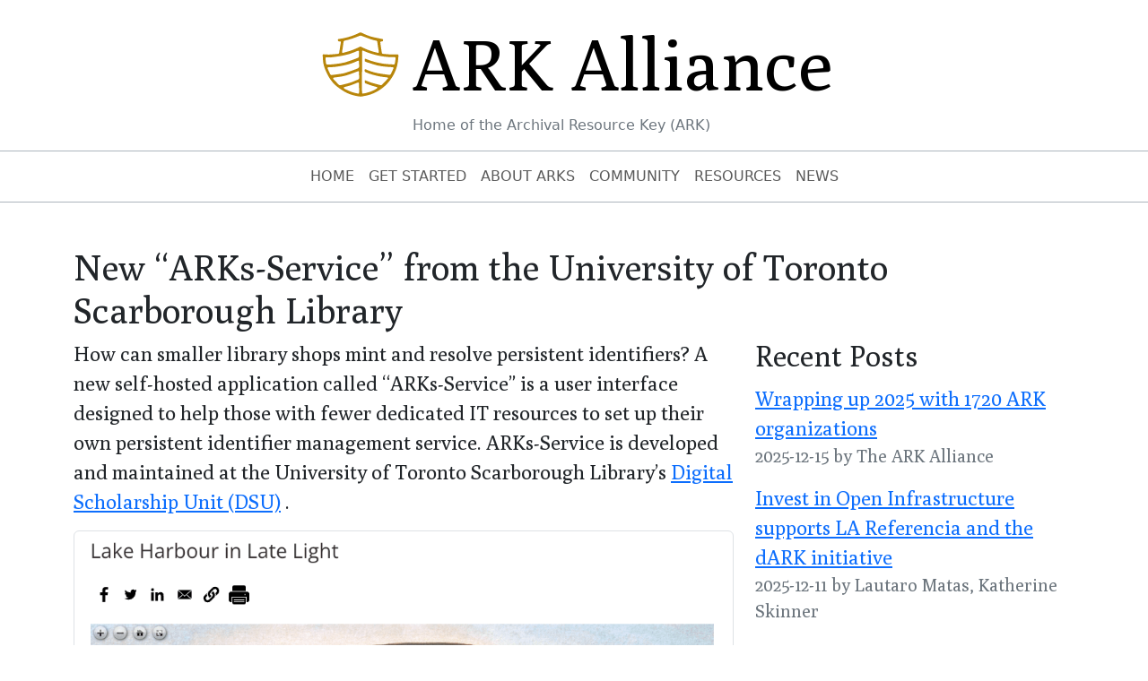

--- FILE ---
content_type: text/html
request_url: https://arks.org/news/2022-11-17-new-arks-service-from-the-university-of-toronto-scarborough-library/
body_size: 46271
content:
<!doctype html>
<html lang="en" data-bs-theme="auto">
  <head>
  <meta charset="utf-8">
  <meta name="viewport" content="width=device-width, initial-scale=1">

  <link rel="preconnect"
        href="https://fonts.googleapis.com">
  <link rel="preconnect"
        href="https://fonts.gstatic.com" crossorigin>
  <link href="https://fonts.googleapis.com/css2?family=Poly:ital@0;1&family=Work+Sans:ital@0;1&display=swap"
        rel="stylesheet">

  <link href="https://cdn.jsdelivr.net/npm/bootstrap@5.3.0/dist/css/bootstrap.min.css" 
        rel="stylesheet" 
        integrity="sha384-9ndCyUaIbzAi2FUVXJi0CjmCapSmO7SnpJef0486qhLnuZ2cdeRhO02iuK6FUUVM" 
        crossorigin="anonymous">
  <style>
      :host,:root{--fa-font-solid:normal 900 1em/1 "Font Awesome 6 Solid";--fa-font-regular:normal 400 1em/1 "Font Awesome 6 Regular";--fa-font-light:normal 300 1em/1 "Font Awesome 6 Light";--fa-font-thin:normal 100 1em/1 "Font Awesome 6 Thin";--fa-font-duotone:normal 900 1em/1 "Font Awesome 6 Duotone";--fa-font-sharp-solid:normal 900 1em/1 "Font Awesome 6 Sharp";--fa-font-sharp-regular:normal 400 1em/1 "Font Awesome 6 Sharp";--fa-font-sharp-light:normal 300 1em/1 "Font Awesome 6 Sharp";--fa-font-brands:normal 400 1em/1 "Font Awesome 6 Brands"}svg:not(:host).svg-inline--fa,svg:not(:root).svg-inline--fa{overflow:visible;box-sizing:content-box}.svg-inline--fa{display:var(--fa-display,inline-block);height:1em;overflow:visible;vertical-align:-.125em}.svg-inline--fa.fa-2xs{vertical-align:.1em}.svg-inline--fa.fa-xs{vertical-align:0}.svg-inline--fa.fa-sm{vertical-align:-.07143em}.svg-inline--fa.fa-lg{vertical-align:-.2em}.svg-inline--fa.fa-xl{vertical-align:-.25em}.svg-inline--fa.fa-2xl{vertical-align:-.3125em}.svg-inline--fa.fa-pull-left{margin-right:var(--fa-pull-margin,.3em);width:auto}.svg-inline--fa.fa-pull-right{margin-left:var(--fa-pull-margin,.3em);width:auto}.svg-inline--fa.fa-li{width:var(--fa-li-width,2em);top:.25em}.svg-inline--fa.fa-fw{width:var(--fa-fw-width,1.25em)}.fa-layers svg.svg-inline--fa{bottom:0;left:0;margin:auto;position:absolute;right:0;top:0}.fa-layers-counter,.fa-layers-text{display:inline-block;position:absolute;text-align:center}.fa-layers{display:inline-block;height:1em;position:relative;text-align:center;vertical-align:-.125em;width:1em}.fa-layers svg.svg-inline--fa{-webkit-transform-origin:center center;transform-origin:center center}.fa-layers-text{left:50%;top:50%;-webkit-transform:translate(-50%,-50%);transform:translate(-50%,-50%);-webkit-transform-origin:center center;transform-origin:center center}.fa-layers-counter{background-color:var(--fa-counter-background-color,#ff253a);border-radius:var(--fa-counter-border-radius,1em);box-sizing:border-box;color:var(--fa-inverse,#fff);line-height:var(--fa-counter-line-height,1);max-width:var(--fa-counter-max-width,5em);min-width:var(--fa-counter-min-width,1.5em);overflow:hidden;padding:var(--fa-counter-padding,.25em .5em);right:var(--fa-right,0);text-overflow:ellipsis;top:var(--fa-top,0);-webkit-transform:scale(var(--fa-counter-scale,.25));transform:scale(var(--fa-counter-scale,.25));-webkit-transform-origin:top right;transform-origin:top right}.fa-layers-bottom-right{bottom:var(--fa-bottom,0);right:var(--fa-right,0);top:auto;-webkit-transform:scale(var(--fa-layers-scale,.25));transform:scale(var(--fa-layers-scale,.25));-webkit-transform-origin:bottom right;transform-origin:bottom right}.fa-layers-bottom-left{bottom:var(--fa-bottom,0);left:var(--fa-left,0);right:auto;top:auto;-webkit-transform:scale(var(--fa-layers-scale,.25));transform:scale(var(--fa-layers-scale,.25));-webkit-transform-origin:bottom left;transform-origin:bottom left}.fa-layers-top-right{top:var(--fa-top,0);right:var(--fa-right,0);-webkit-transform:scale(var(--fa-layers-scale,.25));transform:scale(var(--fa-layers-scale,.25));-webkit-transform-origin:top right;transform-origin:top right}.fa-layers-top-left{left:var(--fa-left,0);right:auto;top:var(--fa-top,0);-webkit-transform:scale(var(--fa-layers-scale,.25));transform:scale(var(--fa-layers-scale,.25));-webkit-transform-origin:top left;transform-origin:top left}.fa-1x{font-size:1em}.fa-2x{font-size:2em}.fa-3x{font-size:3em}.fa-4x{font-size:4em}.fa-5x{font-size:5em}.fa-6x{font-size:6em}.fa-7x{font-size:7em}.fa-8x{font-size:8em}.fa-9x{font-size:9em}.fa-10x{font-size:10em}.fa-2xs{font-size:.625em;line-height:.1em;vertical-align:.225em}.fa-xs{font-size:.75em;line-height:.08333em;vertical-align:.125em}.fa-sm{font-size:.875em;line-height:.07143em;vertical-align:.05357em}.fa-lg{font-size:1.25em;line-height:.05em;vertical-align:-.075em}.fa-xl{font-size:1.5em;line-height:.04167em;vertical-align:-.125em}.fa-2xl{font-size:2em;line-height:.03125em;vertical-align:-.1875em}.fa-fw{text-align:center;width:1.25em}.fa-ul{list-style-type:none;margin-left:var(--fa-li-margin,2.5em);padding-left:0}.fa-ul>li{position:relative}.fa-li{left:calc(var(--fa-li-width, 2em)*-1);position:absolute;text-align:center;width:var(--fa-li-width,2em);line-height:inherit}.fa-border{border-radius:var(--fa-border-radius,.1em);border:var(--fa-border-width,.08em) var(--fa-border-style,solid) var(--fa-border-color,#eee);padding:var(--fa-border-padding,.2em .25em .15em)}.fa-pull-left{float:left;margin-right:var(--fa-pull-margin,.3em)}.fa-pull-right{float:right;margin-left:var(--fa-pull-margin,.3em)}.fa-beat{-webkit-animation-name:fa-beat;animation-name:fa-beat;-webkit-animation-delay:var(--fa-animation-delay,0s);animation-delay:var(--fa-animation-delay,0s);-webkit-animation-direction:var(--fa-animation-direction,normal);animation-direction:var(--fa-animation-direction,normal);-webkit-animation-duration:var(--fa-animation-duration,1s);animation-duration:var(--fa-animation-duration,1s);-webkit-animation-iteration-count:var(--fa-animation-iteration-count,infinite);animation-iteration-count:var(--fa-animation-iteration-count,infinite);-webkit-animation-timing-function:var(--fa-animation-timing,ease-in-out);animation-timing-function:var(--fa-animation-timing,ease-in-out)}.fa-bounce{-webkit-animation-name:fa-bounce;animation-name:fa-bounce;-webkit-animation-delay:var(--fa-animation-delay,0s);animation-delay:var(--fa-animation-delay,0s);-webkit-animation-direction:var(--fa-animation-direction,normal);animation-direction:var(--fa-animation-direction,normal);-webkit-animation-duration:var(--fa-animation-duration,1s);animation-duration:var(--fa-animation-duration,1s);-webkit-animation-iteration-count:var(--fa-animation-iteration-count,infinite);animation-iteration-count:var(--fa-animation-iteration-count,infinite);-webkit-animation-timing-function:var(--fa-animation-timing,cubic-bezier(.28,.84,.42,1));animation-timing-function:var(--fa-animation-timing,cubic-bezier(.28,.84,.42,1))}.fa-fade{-webkit-animation-name:fa-fade;animation-name:fa-fade;-webkit-animation-iteration-count:var(--fa-animation-iteration-count,infinite);animation-iteration-count:var(--fa-animation-iteration-count,infinite);-webkit-animation-timing-function:var(--fa-animation-timing,cubic-bezier(.4,0,.6,1));animation-timing-function:var(--fa-animation-timing,cubic-bezier(.4,0,.6,1))}.fa-beat-fade,.fa-fade{-webkit-animation-delay:var(--fa-animation-delay,0s);animation-delay:var(--fa-animation-delay,0s);-webkit-animation-direction:var(--fa-animation-direction,normal);animation-direction:var(--fa-animation-direction,normal);-webkit-animation-duration:var(--fa-animation-duration,1s);animation-duration:var(--fa-animation-duration,1s)}.fa-beat-fade{-webkit-animation-name:fa-beat-fade;animation-name:fa-beat-fade;-webkit-animation-iteration-count:var(--fa-animation-iteration-count,infinite);animation-iteration-count:var(--fa-animation-iteration-count,infinite);-webkit-animation-timing-function:var(--fa-animation-timing,cubic-bezier(.4,0,.6,1));animation-timing-function:var(--fa-animation-timing,cubic-bezier(.4,0,.6,1))}.fa-flip{-webkit-animation-name:fa-flip;animation-name:fa-flip;-webkit-animation-delay:var(--fa-animation-delay,0s);animation-delay:var(--fa-animation-delay,0s);-webkit-animation-direction:var(--fa-animation-direction,normal);animation-direction:var(--fa-animation-direction,normal);-webkit-animation-duration:var(--fa-animation-duration,1s);animation-duration:var(--fa-animation-duration,1s);-webkit-animation-iteration-count:var(--fa-animation-iteration-count,infinite);animation-iteration-count:var(--fa-animation-iteration-count,infinite);-webkit-animation-timing-function:var(--fa-animation-timing,ease-in-out);animation-timing-function:var(--fa-animation-timing,ease-in-out)}.fa-shake{-webkit-animation-name:fa-shake;animation-name:fa-shake;-webkit-animation-duration:var(--fa-animation-duration,1s);animation-duration:var(--fa-animation-duration,1s);-webkit-animation-iteration-count:var(--fa-animation-iteration-count,infinite);animation-iteration-count:var(--fa-animation-iteration-count,infinite);-webkit-animation-timing-function:var(--fa-animation-timing,linear);animation-timing-function:var(--fa-animation-timing,linear)}.fa-shake,.fa-spin{-webkit-animation-delay:var(--fa-animation-delay,0s);animation-delay:var(--fa-animation-delay,0s);-webkit-animation-direction:var(--fa-animation-direction,normal);animation-direction:var(--fa-animation-direction,normal)}.fa-spin{-webkit-animation-name:fa-spin;animation-name:fa-spin;-webkit-animation-duration:var(--fa-animation-duration,2s);animation-duration:var(--fa-animation-duration,2s);-webkit-animation-iteration-count:var(--fa-animation-iteration-count,infinite);animation-iteration-count:var(--fa-animation-iteration-count,infinite);-webkit-animation-timing-function:var(--fa-animation-timing,linear);animation-timing-function:var(--fa-animation-timing,linear)}.fa-spin-reverse{--fa-animation-direction:reverse}.fa-pulse,.fa-spin-pulse{-webkit-animation-name:fa-spin;animation-name:fa-spin;-webkit-animation-direction:var(--fa-animation-direction,normal);animation-direction:var(--fa-animation-direction,normal);-webkit-animation-duration:var(--fa-animation-duration,1s);animation-duration:var(--fa-animation-duration,1s);-webkit-animation-iteration-count:var(--fa-animation-iteration-count,infinite);animation-iteration-count:var(--fa-animation-iteration-count,infinite);-webkit-animation-timing-function:var(--fa-animation-timing,steps(8));animation-timing-function:var(--fa-animation-timing,steps(8))}@media (prefers-reduced-motion:reduce){.fa-beat,.fa-beat-fade,.fa-bounce,.fa-fade,.fa-flip,.fa-pulse,.fa-shake,.fa-spin,.fa-spin-pulse{-webkit-animation-delay:-1ms;animation-delay:-1ms;-webkit-animation-duration:1ms;animation-duration:1ms;-webkit-animation-iteration-count:1;animation-iteration-count:1;-webkit-transition-delay:0s;transition-delay:0s;-webkit-transition-duration:0s;transition-duration:0s}}@-webkit-keyframes fa-beat{0%,90%{-webkit-transform:scale(1);transform:scale(1)}45%{-webkit-transform:scale(var(--fa-beat-scale,1.25));transform:scale(var(--fa-beat-scale,1.25))}}@keyframes fa-beat{0%,90%{-webkit-transform:scale(1);transform:scale(1)}45%{-webkit-transform:scale(var(--fa-beat-scale,1.25));transform:scale(var(--fa-beat-scale,1.25))}}@-webkit-keyframes fa-bounce{0%{-webkit-transform:scale(1) translateY(0);transform:scale(1) translateY(0)}10%{-webkit-transform:scale(var(--fa-bounce-start-scale-x,1.1),var(--fa-bounce-start-scale-y,.9)) translateY(0);transform:scale(var(--fa-bounce-start-scale-x,1.1),var(--fa-bounce-start-scale-y,.9)) translateY(0)}30%{-webkit-transform:scale(var(--fa-bounce-jump-scale-x,.9),var(--fa-bounce-jump-scale-y,1.1)) translateY(var(--fa-bounce-height,-.5em));transform:scale(var(--fa-bounce-jump-scale-x,.9),var(--fa-bounce-jump-scale-y,1.1)) translateY(var(--fa-bounce-height,-.5em))}50%{-webkit-transform:scale(var(--fa-bounce-land-scale-x,1.05),var(--fa-bounce-land-scale-y,.95)) translateY(0);transform:scale(var(--fa-bounce-land-scale-x,1.05),var(--fa-bounce-land-scale-y,.95)) translateY(0)}57%{-webkit-transform:scale(1) translateY(var(--fa-bounce-rebound,-.125em));transform:scale(1) translateY(var(--fa-bounce-rebound,-.125em))}64%{-webkit-transform:scale(1) translateY(0);transform:scale(1) translateY(0)}to{-webkit-transform:scale(1) translateY(0);transform:scale(1) translateY(0)}}@keyframes fa-bounce{0%{-webkit-transform:scale(1) translateY(0);transform:scale(1) translateY(0)}10%{-webkit-transform:scale(var(--fa-bounce-start-scale-x,1.1),var(--fa-bounce-start-scale-y,.9)) translateY(0);transform:scale(var(--fa-bounce-start-scale-x,1.1),var(--fa-bounce-start-scale-y,.9)) translateY(0)}30%{-webkit-transform:scale(var(--fa-bounce-jump-scale-x,.9),var(--fa-bounce-jump-scale-y,1.1)) translateY(var(--fa-bounce-height,-.5em));transform:scale(var(--fa-bounce-jump-scale-x,.9),var(--fa-bounce-jump-scale-y,1.1)) translateY(var(--fa-bounce-height,-.5em))}50%{-webkit-transform:scale(var(--fa-bounce-land-scale-x,1.05),var(--fa-bounce-land-scale-y,.95)) translateY(0);transform:scale(var(--fa-bounce-land-scale-x,1.05),var(--fa-bounce-land-scale-y,.95)) translateY(0)}57%{-webkit-transform:scale(1) translateY(var(--fa-bounce-rebound,-.125em));transform:scale(1) translateY(var(--fa-bounce-rebound,-.125em))}64%{-webkit-transform:scale(1) translateY(0);transform:scale(1) translateY(0)}to{-webkit-transform:scale(1) translateY(0);transform:scale(1) translateY(0)}}@-webkit-keyframes fa-fade{50%{opacity:var(--fa-fade-opacity,.4)}}@keyframes fa-fade{50%{opacity:var(--fa-fade-opacity,.4)}}@-webkit-keyframes fa-beat-fade{0%,to{opacity:var(--fa-beat-fade-opacity,.4);-webkit-transform:scale(1);transform:scale(1)}50%{opacity:1;-webkit-transform:scale(var(--fa-beat-fade-scale,1.125));transform:scale(var(--fa-beat-fade-scale,1.125))}}@keyframes fa-beat-fade{0%,to{opacity:var(--fa-beat-fade-opacity,.4);-webkit-transform:scale(1);transform:scale(1)}50%{opacity:1;-webkit-transform:scale(var(--fa-beat-fade-scale,1.125));transform:scale(var(--fa-beat-fade-scale,1.125))}}@-webkit-keyframes fa-flip{50%{-webkit-transform:rotate3d(var(--fa-flip-x,0),var(--fa-flip-y,1),var(--fa-flip-z,0),var(--fa-flip-angle,-180deg));transform:rotate3d(var(--fa-flip-x,0),var(--fa-flip-y,1),var(--fa-flip-z,0),var(--fa-flip-angle,-180deg))}}@keyframes fa-flip{50%{-webkit-transform:rotate3d(var(--fa-flip-x,0),var(--fa-flip-y,1),var(--fa-flip-z,0),var(--fa-flip-angle,-180deg));transform:rotate3d(var(--fa-flip-x,0),var(--fa-flip-y,1),var(--fa-flip-z,0),var(--fa-flip-angle,-180deg))}}@-webkit-keyframes fa-shake{0%{-webkit-transform:rotate(-15deg);transform:rotate(-15deg)}4%{-webkit-transform:rotate(15deg);transform:rotate(15deg)}8%,24%{-webkit-transform:rotate(-18deg);transform:rotate(-18deg)}12%,28%{-webkit-transform:rotate(18deg);transform:rotate(18deg)}16%{-webkit-transform:rotate(-22deg);transform:rotate(-22deg)}20%{-webkit-transform:rotate(22deg);transform:rotate(22deg)}32%{-webkit-transform:rotate(-12deg);transform:rotate(-12deg)}36%{-webkit-transform:rotate(12deg);transform:rotate(12deg)}40%,to{-webkit-transform:rotate(0deg);transform:rotate(0deg)}}@keyframes fa-shake{0%{-webkit-transform:rotate(-15deg);transform:rotate(-15deg)}4%{-webkit-transform:rotate(15deg);transform:rotate(15deg)}8%,24%{-webkit-transform:rotate(-18deg);transform:rotate(-18deg)}12%,28%{-webkit-transform:rotate(18deg);transform:rotate(18deg)}16%{-webkit-transform:rotate(-22deg);transform:rotate(-22deg)}20%{-webkit-transform:rotate(22deg);transform:rotate(22deg)}32%{-webkit-transform:rotate(-12deg);transform:rotate(-12deg)}36%{-webkit-transform:rotate(12deg);transform:rotate(12deg)}40%,to{-webkit-transform:rotate(0deg);transform:rotate(0deg)}}@-webkit-keyframes fa-spin{0%{-webkit-transform:rotate(0deg);transform:rotate(0deg)}to{-webkit-transform:rotate(1turn);transform:rotate(1turn)}}@keyframes fa-spin{0%{-webkit-transform:rotate(0deg);transform:rotate(0deg)}to{-webkit-transform:rotate(1turn);transform:rotate(1turn)}}.fa-rotate-90{-webkit-transform:rotate(90deg);transform:rotate(90deg)}.fa-rotate-180{-webkit-transform:rotate(180deg);transform:rotate(180deg)}.fa-rotate-270{-webkit-transform:rotate(270deg);transform:rotate(270deg)}.fa-flip-horizontal{-webkit-transform:scaleX(-1);transform:scaleX(-1)}.fa-flip-vertical{-webkit-transform:scaleY(-1);transform:scaleY(-1)}.fa-flip-both,.fa-flip-horizontal.fa-flip-vertical{-webkit-transform:scale(-1);transform:scale(-1)}.fa-rotate-by{-webkit-transform:rotate(var(--fa-rotate-angle,none));transform:rotate(var(--fa-rotate-angle,none))}.fa-stack{display:inline-block;vertical-align:middle;height:2em;position:relative;width:2.5em}.fa-stack-1x,.fa-stack-2x{bottom:0;left:0;margin:auto;position:absolute;right:0;top:0;z-index:var(--fa-stack-z-index,auto)}.svg-inline--fa.fa-stack-1x{height:1em;width:1.25em}.svg-inline--fa.fa-stack-2x{height:2em;width:2.5em}.fa-inverse{color:var(--fa-inverse,#fff)}.fa-sr-only,.fa-sr-only-focusable:not(:focus),.sr-only,.sr-only-focusable:not(:focus){position:absolute;width:1px;height:1px;padding:0;margin:-1px;overflow:hidden;clip:rect(0,0,0,0);white-space:nowrap;border-width:0}.svg-inline--fa .fa-primary{fill:var(--fa-primary-color,currentColor);opacity:var(--fa-primary-opacity,1)}.svg-inline--fa .fa-secondary{fill:var(--fa-secondary-color,currentColor)}.svg-inline--fa .fa-secondary,.svg-inline--fa.fa-swap-opacity .fa-primary{opacity:var(--fa-secondary-opacity,.4)}.svg-inline--fa.fa-swap-opacity .fa-secondary{opacity:var(--fa-primary-opacity,1)}.svg-inline--fa mask .fa-primary,.svg-inline--fa mask .fa-secondary{fill:#000}.fa-duotone.fa-inverse,.fad.fa-inverse{color:var(--fa-inverse,#fff)}
      @media (prefers-color-scheme: dark) {.inverts-white { fill: #f0f0f0 !important }}
</style>

  <link rel="stylesheet" href="/assets/css/style.css">

  
  <!-- Begin Jekyll SEO tag v2.8.0 -->
<title>New “ARKs-Service” from the University of Toronto Scarborough Library | ARK Alliance</title>
<meta name="generator" content="Jekyll v3.9.3" />
<meta property="og:title" content="New “ARKs-Service” from the University of Toronto Scarborough Library" />
<meta property="og:locale" content="en_US" />
<meta name="description" content="The University of Toronto Scarborough Library’s “ARKs-Service” is a user-friendly app for smaller libraries to manage persistent identifiers, simplifying ARK minting and management." />
<meta property="og:description" content="The University of Toronto Scarborough Library’s “ARKs-Service” is a user-friendly app for smaller libraries to manage persistent identifiers, simplifying ARK minting and management." />
<link rel="canonical" href="https://arks.org/news/2022-11-17-new-arks-service-from-the-university-of-toronto-scarborough-library/" />
<meta property="og:url" content="https://arks.org/news/2022-11-17-new-arks-service-from-the-university-of-toronto-scarborough-library/" />
<meta property="og:site_name" content="ARK Alliance" />
<meta property="og:type" content="article" />
<meta property="article:published_time" content="2022-11-17T15:54:38-08:00" />
<meta name="twitter:card" content="summary" />
<meta property="twitter:title" content="New “ARKs-Service” from the University of Toronto Scarborough Library" />
<script type="application/ld+json">
{"@context":"https://schema.org","@type":"BlogPosting","dateModified":"2022-11-17T15:54:38-08:00","datePublished":"2022-11-17T15:54:38-08:00","description":"The University of Toronto Scarborough Library’s “ARKs-Service” is a user-friendly app for smaller libraries to manage persistent identifiers, simplifying ARK minting and management.","headline":"New “ARKs-Service” from the University of Toronto Scarborough Library","mainEntityOfPage":{"@type":"WebPage","@id":"https://arks.org/news/2022-11-17-new-arks-service-from-the-university-of-toronto-scarborough-library/"},"url":"https://arks.org/news/2022-11-17-new-arks-service-from-the-university-of-toronto-scarborough-library/"}</script>
<!-- End Jekyll SEO tag -->

  
  <link type="application/atom+xml" rel="alternate" href="https://arks.org/feed.xml" title="ARK Alliance" />
  	<link rel="apple-touch-icon" sizes="180x180" href="/assets/images/share/apple-touch-icon.png?v=1.2">
	<link rel="manifest" href="/assets/images/share/site.webmanifest?v=1.2">
	<link rel="icon" sizes=48x48 href="/assets/images/share/favicon.ico?v=1.2">
	<link rel="icon" href="/assets/images/share/favicon.svg?v=1.2" type="image/svg+xml">

    <script>
    /**
     * Automatically updates the theme based on the user's preference.
     */
    (() => {
      /**
       * Function to update the theme based on user preference.
       */
      const updateTheme = () => {
        const htmlElement = document.querySelector("html");
        htmlElement.setAttribute(
          "data-bs-theme",
          window.matchMedia("(prefers-color-scheme: dark)").matches ? "dark" : "light"
        );
      };

      // Add event listener for changes in color scheme preference
      window
        .matchMedia("(prefers-color-scheme: dark)")
        .addEventListener("change", updateTheme);

      // Initial update of theme
      updateTheme();
    })();
  </script>

</head>

  <body class="ark-alliance">
    <svg style="display: none;">
  <symbol id="svg-ark"
          class="svg-inline--fa fa-ark" 
          aria-hidden="true" 
          focusable="false" 
          data-prefix="fak" 
          data-icon="fa-ark" 
          role="img" 
          xmlns="http://www.w3.org/2000/svg" 
          viewBox="0 0 640 512">
    <path fill="currentColor" d="m86.4 185.9c23.7-1.9 47-3.8 70.7-5.8c6.7-.6 9.9-4.2 10.9-10.9c3.5-23.7 7.4-47 11.5-70.7c1-5.8-2.2-8.3-9.6-7.7c-8.3 .6-10.9-1.9-11.5-10.2c-.3-4.2 1-6.1 5.4-6.7c12.5-1.9 25-3.8 37.4-6.4c39-8 76.5-20.8 112-39c4.5-2.2 8.6-2.2 13.1 0c28.2 13.8 57 26.6 88 32.6c20.5 4.2 40.6 9 61.1 12.8c4.2 1 6.1 2.6 5.4 6.7c-.6 4.5-.3 9.6-6.7 10.2c-13.1 1.6-14.1 1.6-12.2 15c2.9 22.1 6.4 43.8 9.9 65.9c1 6.1 5.4 8 10.9 8.3c32.6 3.2 65 5.8 97.6 4.2c9.6-.3 11.2 1.9 10.2 11.2c-1.6 14.7-2.2 29.4-4.5 43.8c-5.8 39-19.8 74.6-40.6 107.8c-21.4 33.9-48.3 63-81.3 85.8c-29.1 20.2-60.5 35.5-95 43.5c-11.5 2.6-23 4.8-34.2 7c-15 2.9-29.8 .6-44.5-2.6c-29.4-6.1-57.9-14.7-83.8-30.1c-18.6-10.9-36.5-23-53.4-36.2c-24-18.6-42.9-42.2-58.6-67.8c-10.2-17-18.6-35.2-26.2-53.4c-8.6-21.1-14.4-43.2-16.3-65.9c-1-12.2-1.3-24.3-2.2-36.5c-.3-6.1 1.9-8.3 8.3-7.7c9.6 1 19.2 1 28.8 1.6c0 0 0 .3 0 .6zm243.8 123.8h0c0 33 0 65.6 0 98.6c0 15 0 29.8 .3 44.8c0 9 1.9 11.2 11.2 9.9c7.7-1 15.4-3.2 22.7-5.1c25.3-6.7 49.3-15.7 71.4-30.4c1.9-1.3 4.2-4.2 4.2-6.4c0-1.6-3.2-3.8-5.4-4.5c-8.6-2.6-17.9-4.5-26.6-7.4c-17.9-5.8-35.5-11.8-53.1-18.6c-2.2-.6-3.8-4.2-4.8-6.4c-1-2.9-.3-6.1 0-9c0-6.4 1.9-7 7.7-4.8c12.8 5.1 25.3 10.6 38.4 14.7c19.2 6.1 38.7 11.2 58.2 16c6.4 1.6 13.8 4.8 19.5-1.3c13.8-14.1 27.2-28.5 40.6-42.9c3.5-3.5 1.9-6.7-2.6-8.3c-1.6-.6-3.5-.6-5.4-1c-18.6-2.6-37.4-3.5-55.7-7.7c-30.1-7-60.2-14.4-89-26.6c-11.8-5.1-13.4-6.4-12.2-19.2c.3-4.5 2.6-6.4 6.7-4.2c26.6 12.5 54.4 21.1 82.9 27.2c27.8 5.8 56 8.6 84.2 12.8c6.7 1 10.9-2.2 13.8-8c5.4-11.8 11.2-23.7 16.6-35.5c3.5-7.4 1.3-10.9-6.7-11.5c-15.7-1-31.7-1.3-47.4-3.2c-20.5-2.2-41.3-4.5-61.1-9.3c-25.6-6.4-50.9-15.4-76.2-23.7c-12.8-4.2-13.1-5.1-12.5-17.9c0-6.7 1.6-7.4 8-4.8c19.5 7 38.4 15 58.6 20.2c23.4 6.4 47.4 11.2 71.4 14.7c22.4 3.2 45.1 3.2 67.8 4.8c4.8 0 8-1.9 9-6.7c1.9-10.9 3.8-21.8 4.8-32.6c1-12.2-.6-13.4-12.5-13.1c-38.7 1.3-76.5-3.8-113.9-11.8c-34.6-7.4-68.2-18.6-100.5-32.6c-9.3-3.8-11.2-2.6-11.8 7.4c0 .6 0 1.3 0 1.9c0 46.7 0 93.8 0 140.5zm120-150.1c-1.3-5.8-3.5-16-5.1-26.2c-2.2-13.4-3.8-26.9-5.8-40c-.6-4.8-3.5-7-8.3-8c-12.2-2.6-24.3-4.8-35.8-9c-23-8-45.4-17.3-68.2-25.3c-4.2-1.6-9.9-1.3-13.8 0c-34.6 13.4-68.8 26.9-105.3 34.2c-4.8 1-8.3 3.5-9 9c-2.6 18.2-5.4 36.2-8 54.4c-1 5.8-2.2 11.2-2.6 17c-.3 6.7 2.6 8.6 9 6.7c7.7-2.2 15.4-4.8 23-6.7c33-8.3 64.3-21.4 94.7-36.8c2.2-1.3 5.8-1 8 0c7.7 3.2 15 7 22.4 10.6c30.4 14.4 62.1 25 94.7 32.3c9 1.9 10.2 1 9.9-12.2zm-348.2 46.4s0-1.3 0-1.9c-7.7 0-15 0-22.7 0s-10.2 2.9-9.6 10.2c1 10.9 2.6 21.8 3.8 32.6c1 6.7 4.8 9.9 11.8 9.6c16.3-1 32.6-1 48.6-3.2c25.3-3.2 50.6-6.1 75.2-12.5c28.5-7.7 56-18.9 83.5-29.1c15.4-5.4 16.6-8.3 16.6-24.3c0-6.7 0-13.4 0-19.8c0-10.6-2.9-11.8-12.8-8c-18.9 7.7-37.8 16-57.3 21.8c-21.4 6.4-43.5 10.9-65.6 14.7c-24 4.2-48 6.7-72 9.9zm207.4 49h0c0-5.8 0-11.5 0-17.3c-.3-8.3-4.2-10.9-11.8-7c-26.2 13.1-54.4 22.1-82.9 28.8c-25 6.1-50.2 9.9-75.5 13.4c-16 2.2-32 1.9-48 2.9c-6.1 .3-8.6 3.5-6.4 8.3c5.8 13.8 12.2 27.2 18.6 40.6c2.2 4.8 6.1 7 11.8 6.1c13.8-1.9 27.8-2.9 41.6-5.1c17.9-2.9 36.5-4.5 54.1-9.9c28.8-8.6 56.6-19.8 84.8-30.1c10.2-3.8 16.6-9.9 14.4-22.1c-.6-2.9 0-6.1 0-9zm0 77.4s0 0 0 0c0-7.4 0-14.7 0-22.1c0-4.8-2.2-8-8-6.1c-23 8.3-45.8 17.6-69.1 25.3c-15 5.1-30.4 9-45.8 11.8c-18.2 3.5-36.8 5.1-55 7.7c-2.6 .3-6.4 1.9-7 4.2c-.6 1.9 1 5.8 2.6 7.7c11.8 13.1 24.3 25.6 36.5 38.4c4.2 4.2 8.6 5.4 14.4 4.2c15.4-3.8 30.7-8 46.1-11.5c26.2-6.1 50.6-17.3 75.5-27.5c7.7-3.2 11.5-7.7 10.6-16c-.6-5.1 0-10.6 0-15.7zm0 91.5c0-9.6 0-19.2 0-28.8c0-10.2-3.8-12.5-13.1-8.6c-16 6.4-31.7 13.1-48 18.6c-13.4 4.5-27.5 7.4-41 11.2c-3.2 1-5.8 3.5-8.3 5.1c1.9 2.6 3.5 6.1 6.1 7.4c16.6 8 33.3 16.6 50.6 23c14.4 5.1 29.4 8.3 44.5 11.5c7.4 1.6 9.6-1.6 9.6-9c0-10.2 0-20.2 0-30.4z" />
  </symbol>
</svg>

<svg style="display: none;">
  <symbol id="svg-fosstodon"
          class="svg-inline--fa fa-fosstodon" 
          aria-hidden="true" 
          focusable="false" 
          data-prefix="fab" 
          data-icon="fa-fosstodon" 
          role="img" 
          xmlns="http://www.w3.org/2000/svg" 
          viewBox="0 0 448 512">
  <path class="inverts-white" fill="currentColor" d="M433 179.11c0-97.2-63.71-125.7-63.71-125.7-62.52-28.7-228.56-28.4-290.48 0 0 0-63.72 28.5-63.72 125.7 0 115.7-6.6 259.4 105.63 289.1 40.51 10.7 75.32 13 103.33 11.4 50.81-2.8 79.32-18.1 79.32-18.1l-1.7-36.9s-36.31 11.4-77.12 10.1c-40.41-1.4-83-4.4-89.63-54a102.54 102.54 0 0 1-.9-13.9c85.63 20.9 158.65 9.1 178.75 6.7 56.12-6.7 105-41.3 111.23-72.9 9.8-49.8 9-121.5 9-121.5zm-75.12 125.2h-46.63v-114.2c0-49.7-64-51.6-64 6.9v62.5h-46.33V197c0-58.5-64-56.6-64-6.9v114.2H90.19c0-122.1-5.2-147.9 18.41-175 25.9-28.9 79.82-30.8 103.83 6.1l11.6 19.5 11.6-19.5c24.11-37.1 78.12-34.8 103.83-6.1 23.71 27.3 18.4 53 18.4 175z"/>
  </symbol>
</svg>

<svg style="display: none;">
  <symbol id="svg-bluesky"
          class="svg-inline--fa fa-bluesky" 
          aria-hidden="true" 
          focusable="false" 
          data-prefix="fab" 
          data-icon="fa-bluesky" 
          role="img" 
          xmlns="http://www.w3.org/2000/svg" 
          viewBox="0 0 640 512">
        <path fill="#1185fe" d="m135.72 44.03c66.496 49.921 138.02 151.14 164.28 205.46 26.262-54.316 97.782-155.54 164.28-205.46 47.98-36.021 125.72-63.892 125.72 24.795 0 17.712-10.155 148.79-16.111 170.07-20.703 73.984-96.144 92.854-163.25 81.433 117.3 19.964 147.14 86.092 82.697 152.22-122.39 125.59-175.91-31.511-189.63-71.766-2.514-7.3797-3.6904-10.832-3.7077-7.8964-0.0174-2.9357-1.1937 0.51669-3.7077 7.8964-13.714 40.255-67.233 197.36-189.63 71.766-64.444-66.128-34.605-132.26 82.697-152.22-67.108 11.421-142.55-7.4491-163.25-81.433-5.9562-21.282-16.111-152.36-16.111-170.07 0-88.687 77.742-60.816 125.72-24.795z"/>  
  </symbol>
</svg>

<svg style="display: none;">
  <symbol id="svg-linkedin"
          class="svg-inline--fa fa-linkedin" 
          aria-hidden="true" 
          focusable="false" 
          data-prefix="fab" 
          data-icon="fa-linkedin" 
          role="img" 
          xmlns="http://www.w3.org/2000/svg" 
          viewBox="0 0 80 80">
    <g fill="none" fill-rule="evenodd">
      <path fill="#007EBB" d="M8,72 L64,72 C68.418278,72 72,68.418278 72,64 L72,8 C72,3.581722 68.418278,-8.11624501e-16 64,0 L8,0 C3.581722,8.11624501e-16 -5.41083001e-16,3.581722 0,8 L0,64 C5.41083001e-16,68.418278 3.581722,72 8,72 Z"/>
      <path fill="#FFF" d="M62,62 L51.315625,62 L51.315625,43.8021149 C51.315625,38.8127542 49.4197917,36.0245323 45.4707031,36.0245323 C41.1746094,36.0245323 38.9300781,38.9261103 38.9300781,43.8021149 L38.9300781,62 L28.6333333,62 L28.6333333,27.3333333 L38.9300781,27.3333333 L38.9300781,32.0029283 C38.9300781,32.0029283 42.0260417,26.2742151 49.3825521,26.2742151 C56.7356771,26.2742151 62,30.7644705 62,40.051212 L62,62 Z M16.349349,22.7940133 C12.8420573,22.7940133 10,19.9296567 10,16.3970067 C10,12.8643566 12.8420573,10 16.349349,10 C19.8566406,10 22.6970052,12.8643566 22.6970052,16.3970067 C22.6970052,19.9296567 19.8566406,22.7940133 16.349349,22.7940133 Z M11.0325521,62 L21.769401,62 L21.769401,27.3333333 L11.0325521,27.3333333 L11.0325521,62 Z"/>
    </g>
    </symbol>
</svg>

<svg style="display: none;">
  <symbol id="svg-youtube"
          class="svg-inline--fa fa-youtube" 
          aria-hidden="true" 
          focusable="false" 
          data-prefix="fab" 
          data-icon="fa-youtube" 
          role="img" 
          xmlns="http://www.w3.org/2000/svg" 
          viewBox="0 0 576 512">
  <path class="inverts-white" fill="currentColor" d="M549.655 124.083c-6.281-23.65-24.787-42.276-48.284-48.597C458.781 64 288 64 288 64S117.22 64 74.629 75.486c-23.497 6.322-42.003 24.947-48.284 48.597-11.412 42.867-11.412 132.305-11.412 132.305s0 89.438 11.412 132.305c6.281 23.65 24.787 41.5 48.284 47.821C117.22 448 288 448 288 448s170.78 0 213.371-11.486c23.497-6.321 42.003-24.171 48.284-47.821 11.412-42.867 11.412-132.305 11.412-132.305s0-89.438-11.412-132.305zm-317.51 213.508V175.185l142.739 81.205-142.739 81.201z"/>
  </symbol>
</svg>

<svg style="display: none;">
  <symbol id="svg-github"
          class="svg-inline--fa fa-github" 
          aria-hidden="true" 
          focusable="false" 
          data-prefix="fab" 
          data-icon="fa-github" 
          role="img" 
          xmlns="http://www.w3.org/2000/svg" 
          viewBox="0 0 640 512">
  <path class="inverts-white" fill="currentColor" d="M165.9 397.4c0 2-2.3 3.6-5.2 3.6-3.3.3-5.6-1.3-5.6-3.6 0-2 2.3-3.6 5.2-3.6 3-.3 5.6 1.3 5.6 3.6zm-31.1-4.5c-.7 2 1.3 4.3 4.3 4.9 2.6 1 5.6 0 6.2-2s-1.3-4.3-4.3-5.2c-2.6-.7-5.5.3-6.2 2.3zm44.2-1.7c-2.9.7-4.9 2.6-4.6 4.9.3 2 2.9 3.3 5.9 2.6 2.9-.7 4.9-2.6 4.6-4.6-.3-1.9-3-3.2-5.9-2.9zM244.8 8C106.1 8 0 113.3 0 252c0 110.9 69.8 205.8 169.5 239.2 12.8 2.3 17.3-5.6 17.3-12.1 0-6.2-.3-40.4-.3-61.4 0 0-70 15-84.7-29.8 0 0-11.4-29.1-27.8-36.6 0 0-22.9-15.7 1.6-15.4 0 0 24.9 2 38.6 25.8 21.9 38.6 58.6 27.5 72.9 20.9 2.3-16 8.8-27.1 16-33.7-55.9-6.2-112.3-14.3-112.3-110.5 0-27.5 7.6-41.3 23.6-58.9-2.6-6.5-11.1-33.3 2.6-67.9 20.9-6.5 69 27 69 27 20-5.6 41.5-8.5 62.8-8.5s42.8 2.9 62.8 8.5c0 0 48.1-33.6 69-27 13.7 34.7 5.2 61.4 2.6 67.9 16 17.7 25.8 31.5 25.8 58.9 0 96.5-58.9 104.2-114.8 110.5 9.2 7.9 17 22.9 17 46.4 0 33.7-.3 75.4-.3 83.6 0 6.5 4.6 14.4 17.3 12.1C428.2 457.8 496 362.9 496 252 496 113.3 383.5 8 244.8 8zM97.2 352.9c-1.3 1-1 3.3.7 5.2 1.6 1.6 3.9 2.3 5.2 1 1.3-1 1-3.3-.7-5.2-1.6-1.6-3.9-2.3-5.2-1zm-10.8-8.1c-.7 1.3.3 2.9 2.3 3.9 1.6 1 3.6.7 4.3-.7.7-1.3-.3-2.9-2.3-3.9-2-.6-3.6-.3-4.3.7zm32.4 35.6c-1.6 1.3-1 4.3 1.3 6.2 2.3 2.3 5.2 2.6 6.5 1 1.3-1.3.7-4.3-1.3-6.2-2.2-2.3-5.2-2.6-6.5-1zm-11.4-14.7c-1.6 1-1.6 3.6 0 5.9 1.6 2.3 4.3 3.3 5.6 2.3 1.6-1.3 1.6-3.9 0-6.2-1.4-2.3-4-3.3-5.6-2z"/>
  </symbol>
</svg>

<svg style="display: none;">
  <symbol id="svg-link"
          class="svg-inline--fa fa-link" 
          aria-hidden="true" 
          focusable="false" 
          data-prefix="fab" 
          data-icon="fa-link" 
          role="img" 
          xmlns="http://www.w3.org/2000/svg" 
          viewBox="0 0 640 512">
  <path class="inverts-white" fill="currentColor" d="M579.8 267.7c56.5-56.5 56.5-148 0-204.5c-50-50-128.8-56.5-186.3-15.4l-1.6 1.1c-14.4 10.3-17.7 30.3-7.4 44.6s30.3 17.7 44.6 7.4l1.6-1.1c32.1-22.9 76-19.3 103.8 8.6c31.5 31.5 31.5 82.5 0 114L422.3 334.8c-31.5 31.5-82.5 31.5-114 0c-27.9-27.9-31.5-71.8-8.6-103.8l1.1-1.6c10.3-14.4 6.9-34.4-7.4-44.6s-34.4-6.9-44.6 7.4l-1.1 1.6C206.5 251.2 213 330 263 380c56.5 56.5 148 56.5 204.5 0L579.8 267.7zM60.2 244.3c-56.5 56.5-56.5 148 0 204.5c50 50 128.8 56.5 186.3 15.4l1.6-1.1c14.4-10.3 17.7-30.3 7.4-44.6s-30.3-17.7-44.6-7.4l-1.6 1.1c-32.1 22.9-76 19.3-103.8-8.6C74 372 74 321 105.5 289.5L217.7 177.2c31.5-31.5 82.5-31.5 114 0c27.9 27.9 31.5 71.8 8.6 103.9l-1.1 1.6c-10.3 14.4-6.9 34.4 7.4 44.6s34.4 6.9 44.6-7.4l1.1-1.6C433.5 260.8 427 182 377 132c-56.5-56.5-148-56.5-204.5 0L60.2 244.3z"/>
  </symbol>
</svg>

<svg style="display: none;">
  <title>Atom/RSS feed</title>
  <symbol id="svg-rss"
          aria-hidden="true"
          focusable="false"
          role="img"
          xmlns="http://www.w3.org/2000/svg"
          viewBox="0 0 8 8">
    <rect width="8" height="8" rx="1.5" fill="orange" />
    <circle cx="2" cy="6" r="1" fill="white" />
    <path d="m 1,4 a 3,3 0 0 1 3,3 h 1 a 4,4 0 0 0 -4,-4 z" fill="white" />
    <path d="m 1,2 a 5,5 0 0 1 5,5 h 1 a 6,6 0 0 0 -6,-6 z" fill="white" />
  </symbol>
</svg>

<svg style="display: none;">
  <symbol id="svg-arka-wg"
          xmlns="http://www.w3.org/2000/svg"
          viewBox="0 6 64 64">
    <image
      href="/assets/images/share/arka_wg_logo.png"
      x="0"
      y="0"
      width="64"
      height="64"
      preserveAspectRatio="xMidYMid meet" />
  </symbol>
</svg>

    <header class="container mt-4 d-none d-md-block">
    <div class="d-flex justify-content-center">
        <a href="/" style="text-decoration: none;">
			<svg class="text-brand ark-alliance__logo svg-inline--fa fa-fa-ark fa-5x"
                 style="margin-right: 0.1em; margin-top: 0.1em;"
			     aria-hidden="true"
			     role="img"
			     xmlns="http://www.w3.org/2000/svg"
			     viewBox="0 0 640 512" data-fa-i2svg="">
                <use xlink:href="#svg-ark"></use>
			</svg>
        </a>
        <a href="/" style="text-decoration: none;">
            <div>
                <h1 class="ark-alliance__title display-1" style="color: black;">
				ARK Alliance
                </h1>
                <p class="ark-alliance__tagline text-secondary d-block">
                Home of the Archival Resource Key (ARK)
                </p>
            </div>
        </a>
    </div>
</header>

        <nav class="ark-alliance__navbar navbar navbar-expand-md border-top border-bottom border-dark-subtle">
      <div class="container">
        <a href="" class="navbar-brand d-md-none">
          <svg class="ark-alliance__logo svg-inline--fa fa-fa-ark fa-xl text-brand"
               aria-hidden="true"
               role="img"
               xmlns="http://www.w3.org/2000/svg"
               viewBox="0 0 640 512" data-fa-i2svg="">
            <use xlink:href="#svg-ark"></use>
          </svg>
          ARK Alliance
        </a>
        <button class="navbar-toggler" 
               type="button" 
               data-bs-toggle="collapse" 
               data-bs-target="#navbar-content" 
               aria-controls="navbar-content" 
               aria-expanded="false" 
               aria-label="Toggle navigation">
          <span class="navbar-toggler-icon"></span>
        </button>
        <div class="collapse navbar-collapse" 
             id="navbar-content">
          <ul class="navbar-nav mx-auto mb-2 mb-md-0 text-uppercase">
            
              
              <li class="nav-item">
                <a class="nav-link "
                   href="/">
                Home
                </a>
              </li>
            
              
              <li class="nav-item">
                <a class="nav-link "
                   href="/about/getting-started-implementing-arks/">
                Get Started
                </a>
              </li>
            
              
              <li class="nav-item">
                <a class="nav-link "
                   href="/about/">
                About Arks
                </a>
              </li>
            
              
              <li class="nav-item">
                <a class="nav-link "
                   href="/community/">
                Community
                </a>
              </li>
            
              
              <li class="nav-item">
                <a class="nav-link "
                   href="/resources/">
                Resources
                </a>
              </li>
            
              
              <li class="nav-item">
                <a class="nav-link "
                   href="/news/">
                News
                </a>
              </li>
            
          </ul>
        </div>
      </div>
    </nav>


    <div class="ark-alliance__content container my-5">
      <h1 class="ark-alliance__content--title">
        New “ARKs-Service” from the University of Toronto Scarborough Library
      </h1>
      <div class="ark-alliance__content--body">
        <div class="row">
	<div class="col-lg-8">
		
<p>How can smaller library shops mint and resolve persistent identifiers? A new
self-hosted application called “ARKs-Service” is a user interface designed to
help those with fewer dedicated IT resources to set up their own persistent
identifier management service. ARKs-Service is developed and maintained at the
University of Toronto Scarborough Library’s <a href="https://digital.utsc.utoronto.ca/">Digital Scholarship Unit (DSU)</a> .</p>

<p><img src="https://arks.org/assets/images/posts/2022-11-17-new-arks-service-from-the-university-of-toronto-scarborough-library/lake_harbour.png" alt="" class="img-thumbnail img-responsive" fetchpriority="high" height="712" loading="eager" width="928" /></p>

<p>Scarborough (Toronto) artist Doris McCarthy’s painting, “Lake Harbour in Late
Light,”available at ARK:
<a href="https://ark.digital.utsc.utoronto.ca/ark:/61220/utsc11251" class="text-break">https://ark.digital.utsc.utoronto.ca/ark:/61220/utsc11251</a></p>

<p>The DSU maintains digital special collections using <a href="https://www.islandora.ca/">Islandora,</a> an
open-source digital asset management platform that utilizes multiple Drupal
sites for collaborative authoring, discovery, and display.</p>

<p><img src="https://arks.org/assets/images//posts/2022-11-17-new-arks-service-from-the-university-of-toronto-scarborough-library/gazebo_trees.png" alt="" class="img-thumbnail img-responsive" fetchpriority="" height="807" loading="lazy" width="1024" /></p>

<p>McCarthy’s “Reflection of the gazebo and trees,” available at ARK:
<a href="https://ark.digital.utsc.utoronto.ca/ark:/61220/utsc11216" class="text-break">https://ark.digital.utsc.utoronto.ca/ark:/61220/utsc11216</a> (also
<a href="https://n2t.net/ark:/61220/utsc11216">https://n2t.net/ark:/61220/utsc11216</a>)</p>

<p>When looking for a persistent identifier solution, ARKs jumped to the top of
the list as a feature-rich, cost-effective solution. Their support for early
object development was particularly attractive, streamlining internal
processes for digital objects that are often touched by multiple internal
stakeholders before being published online.</p>

<p>The DSU sought a generalized solution for ARK minting and binding with a user
interface that allowed the librarians in the unit to “self serve” ARKs, update
their bindings to new locations, and see how frequently ARKs were being used.</p>

<p>ARKs-Service is a standalone PHP application adopting <a href="https://github.com/AkioUnity/Noid4Php">the work of Akio
Sensei</a> who has integrated a MySQL database into <a href="https://github.com/Daniel-KM/Noid4Php">Noid4PHP</a> by Daniel
Berthereau. The application can be demoed using its Ansible Playbook and lets
users mint ARKs, and bind their server locations, as well as append a flexible
set of metadata (defined and extensible through a spreadsheet). ARKs-Service
supports both the older and new ARK specification, and the DSU plans for
future enhancements such as the inclusion of persistence statements.</p>

<p>Videos and documentation for deployment and use, as well as the open source
codebase (BSD 2-Clause License), are available at
<a href="https://github.com/digitalutsc/arks-service" class="text-break">https://github.com/digitalutsc/arks-service</a>.</p>

<p>You can read more about the ARKs-Service application in the Code4lib article
at <a href="https://journal.code4lib.org/articles/16774" class="text-break">https://journal.code4lib.org/articles/16774</a>.</p>

<p>Github pull requests and issues are welcomed! Potential collaborators and
users can also reach out at <a href="mailto:dsu.utsc@utoronto.ca">dsu.utsc@utoronto.ca</a>.</p>

		
	</div>
	<div class="col-lg-4"><h2>Recent Posts</h2>
<ul class="list-unstyled">

	<li class="mb-3">
		<a href="/news/2025-12-15-wrapping-up-2025-with-1720-ark-organizations/">
			Wrapping up 2025 with 1720 ARK organizations
		</a>
		<small class="d-block text-secondary">
			2025-12-15
			by


The ARK Alliance
</small>
	</li>

	<li class="mb-3">
		<a href="/news/2025-12-12-ioi-supports-la-referencia-and-dark/">
			Invest in Open Infrastructure supports LA Referencia and the dARK initiative
		</a>
		<small class="d-block text-secondary">
			2025-12-11
			by


Lautaro Matas, Katherine Skinner
</small>
	</li>

	<li class="mb-3">
		<a href="/news/2025-07-28-documentation-change-from-classic-to-modern-arks/">
			ARK documentation changing to show modern ARKs (ark:) by default instead of classic ARKs (ark:/)
		</a>
		<small class="d-block text-secondary">
			2025-07-28
			by


The ARK Alliance
</small>
	</li>

	<li class="mb-3">
		<a href="/news/2025-07-23-ark-access-to-open-data-at-the-national-library-of-france/">
			Access to open data at the National Library of France using ARK variants
		</a>
		<small class="d-block text-secondary">
			2025-07-23
			by


Xavier Levoin, John Kunze
</small>
	</li>

	<li class="mb-3">
		<a href="/news/2024-11-11-arklet-frick-ark-minter-resolver-tool/">
			Arklet-frick: bringing ARKs from need to implementation at the Frick Collection
		</a>
		<small class="d-block text-secondary">
			2024-11-10
			by


Jack O'Malley
</small>
	</li>

	<li class="d-flex justify-content-between border-top border-secondary-subtle pt-2">
		<a href="/news/">
			All Posts
		</a>
		<a
		   href="/feed.xml">
            <svg width="28" height="28">
                <title>Atom/RSS feed</title>
                <use xlink:href="#svg-rss"></use>
            </svg>
		</a>
	</li>
</ul>
</div>
</div>

      </div>
    </div>

    <nav class="ark-alliance__social my-4">
	<div class="d-flex justify-content-center flex-wrap my-4">
		
			
			
				<a href="https://fosstodon.org/@arks_org" class="link-primary p-3">
					<svg aria-hidden="true"
					     role="img"
					     xmlns="http://www.w3.org/2000/svg"
					     data-fa-i2svg=""
						 class="ark-alliance__social--link svg-inline--fa fa-fw fa-xl fa-fosstodon"
						 viewBox="0 0 448 512">
                        <title>Mastodon microblog</title>
						<use xlink:href="#svg-fosstodon"></use>
					</svg>
				</a>
				
		
			
			
				<a href="https://bsky.app/profile/arks-org.bsky.social" class="link-primary p-3">
					<svg aria-hidden="true"
					     role="img"
					     xmlns="http://www.w3.org/2000/svg"
					     data-fa-i2svg=""
					     class="ark-alliance__social--link svg-inline--fa fa-fw fa-xl fa-bluesky"
					     viewBox="0 0 512 512">
                        <title>Bluesky microblog</title>
						<use xlink:href="#svg-bluesky"></use>
					</svg>
				</a>
				
		
			
			
				<a href="https://linkedin.com/company/arks-org" class="link-primary p-3">
					<svg aria-hidden="true"
					     role="img"
					     xmlns="http://www.w3.org/2000/svg"
					     data-fa-i2svg=""
					     class="ark-alliance__social--link svg-inline--fa fa-fw fa-xl fa-linkedin"
					     viewBox="0 0 512 512">
                        <title>LinkedIn social network</title>
						<use xlink:href="#svg-linkedin"></use>
					</svg>
				</a>
				
		
			
			
				<a href="https://youtube.com/@arks_org" class="link-danger p-3">
					<svg aria-hidden="true"
					     role="img"
					     xmlns="http://www.w3.org/2000/svg"
					     data-fa-i2svg=""
						 class="ark-alliance__social--link svg-inline--fa fa-fw fa-xl fa-youtube"
						 viewBox="0 0 576 512">
                        <title>YouTube video/social media</title>
                        <use xlink:href="#svg-youtube"></use>
					</svg>
				</a>
				
		
				<a class="link-secondary p-3"> </a>
				<a href="/feed.xml" class="link-danger p-3">
					<svg aria-hidden="true"
					     role="img"
					     xmlns="http://www.w3.org/2000/svg"
					     data-fa-i2svg=""
						 class="ark-alliance__social--link svg-inline--fa fa-fw fa-xl fa-link"
                         width="19"
                         height="19">
                            <title>Atom/RSS feed</title>
                            <use xlink:href="#svg-rss"></use>
					</svg>
				</a>
				<a href="https://github.com/arks-org/arks.github.io" class="link-secondary p-3">
					<svg aria-hidden="true"
					     role="img"
					     xmlns="http://www.w3.org/2000/svg"
					     data-fa-i2svg=""
						 class="ark-alliance__social--link svg-inline--fa fa-fw fa-xl fa-github"
						 viewBox="0 0 720 576">
                        <title>Github source code repository</title>
						<use xlink:href="#svg-github"></use>
					</svg>
				</a>
				<a href="https://github.com/arks-org/arks.github.io/wiki" class="link-danger p-3">
                    <svg width="31" height="31">
                        <title>ARKA working group wikis</title>
                        <use xlink:href="#svg-arka-wg"></use>
                    </svg>
				</a>
	</div>
</nav>

    <footer class="ark-alliance__footer border-top border-dark-subtle my-4">
	<nav class="container mt-4">
		<ul class="d-flex justify-content-between list-unstyled pb-2">
			<li>
				<a class="text-uppercase link-secondary"
				   href="http://eepurl.com/hnpLi5">
					Subscribe to Newsletter
				</a>
			</li>
			<li>
				<a class="text-uppercase link-secondary"
				   href="/sitemap/">
					Sitemap</a>
                <span class="text-uppercase link-secondary"
                      style="white-space: nowrap;">
                    2025-12-16</span>
                    <span style="white-space: nowrap;">
			</li>
			<li>
				<a class="text-uppercase link-secondary"
				   href="mailto:info@arks.org">
					Contact Us
				</a>
			</li>
		</ul>
	</nav>

</footer>



    <script src="https://cdn.jsdelivr.net/npm/bootstrap@5.3.0/dist/js/bootstrap.bundle.min.js" integrity="sha384-geWF76RCwLtnZ8qwWowPQNguL3RmwHVBC9FhGdlKrxdiJJigb/j/68SIy3Te4Bkz" crossorigin="anonymous"></script>
  </body>
</html>


--- FILE ---
content_type: text/css
request_url: https://arks.org/assets/css/style.css
body_size: 806
content:
.navbar { --bs-navbar-active-color: #b8860b; }

.ark-alliance__title, .ark-alliance__content, .ark-alliance__footer { font-family: 'Poly', serif; }
.ark-alliance__tagline .ark-alliance__navbar { font-family: 'Work Sans', sans-serif; }
.ark-alliance__content { font-size: 1.4rem; }
.ark-alliance__content h2, .ark-alliance__content h3, .ark-alliance__content h4, .ark-alliance__content h5, .ark-alliance__content h6 { margin-bottom: .75rem; }
.ark-alliance__content .list-2-columns { columns: 2; }
.ark-alliance__content .list-3-columns { columns: 3; }
.ark-alliance__content .list-4-columns { columns: 4; }
.ark-alliance__content a[href^="http"] { word-break: break-word; }
.ark-alliance .post-image { height: 200px; width: auto; /* Maintain aspect ratio */ object-fit: cover; /* Optionally cover container w.o. stretching */ }
.ark-alliance .text-brand { color: #b8860b; }
